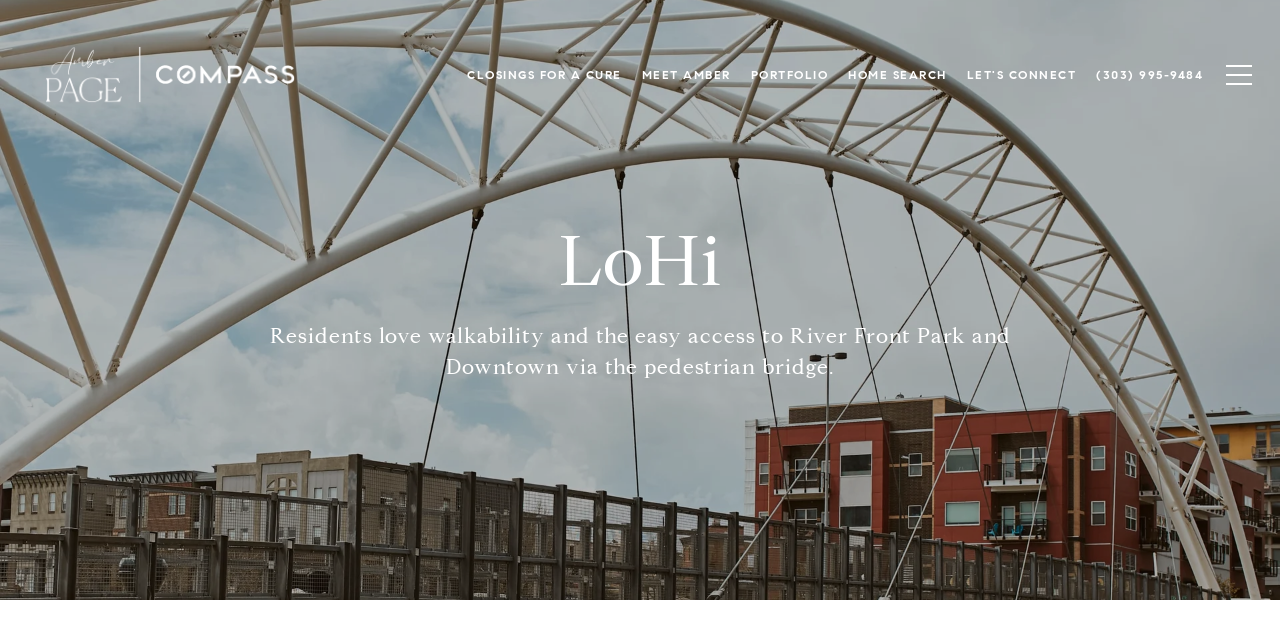

--- FILE ---
content_type: text/html
request_url: https://amberpage.com/modals.html
body_size: 4522
content:
    <style>
        #modal-bc859db7-2995-4234-bb14-b9f00184b60f .close{display:none;}#modal-bc859db7-2995-4234-bb14-b9f00184b60f .modal-content{height:100%;padding:80px 70px;}@media (max-width: 768px){#modal-bc859db7-2995-4234-bb14-b9f00184b60f .modal-content{padding:24px;}}#modal-bc859db7-2995-4234-bb14-b9f00184b60f .modal-content .popup-modal__close{display:block;}#modal-bc859db7-2995-4234-bb14-b9f00184b60f .popup-modal{width:-webkit-fit-content;width:-moz-fit-content;width:fit-content;max-width:100%;margin-left:auto;margin-right:auto;position:relative;}#modal-bc859db7-2995-4234-bb14-b9f00184b60f .popup-modal.with-image{height:100%;}#modal-bc859db7-2995-4234-bb14-b9f00184b60f .popup-modal .lp-btn{-webkit-flex-shrink:0;-ms-flex-negative:0;flex-shrink:0;}#modal-bc859db7-2995-4234-bb14-b9f00184b60f .popup-modal .lp-text--subtitle{max-width:100%;}#modal-bc859db7-2995-4234-bb14-b9f00184b60f .popup-modal__close{position:absolute;right:5px;top:5px;z-index:10;background-color:transparent;border:none;width:40px;height:40px;cursor:pointer;opacity:0.2;display:none;color:inherit;}#modal-bc859db7-2995-4234-bb14-b9f00184b60f .popup-modal__close:before,#modal-bc859db7-2995-4234-bb14-b9f00184b60f .popup-modal__close:after{display:block;content:'';position:absolute;width:20px;height:2px;background-color:currentColor;left:50%;top:50%;}#modal-bc859db7-2995-4234-bb14-b9f00184b60f .popup-modal__close:before{-webkit-transform:translate(-50%, -50%) rotate(45deg);-moz-transform:translate(-50%, -50%) rotate(45deg);-ms-transform:translate(-50%, -50%) rotate(45deg);transform:translate(-50%, -50%) rotate(45deg);}#modal-bc859db7-2995-4234-bb14-b9f00184b60f .popup-modal__close:after{-webkit-transform:translate(-50%, -50%) rotate(-45deg);-moz-transform:translate(-50%, -50%) rotate(-45deg);-ms-transform:translate(-50%, -50%) rotate(-45deg);transform:translate(-50%, -50%) rotate(-45deg);}#modal-bc859db7-2995-4234-bb14-b9f00184b60f .popup-modal__container{margin-left:auto;margin-right:auto;position:relative;height:100%;}#modal-bc859db7-2995-4234-bb14-b9f00184b60f .popup-modal__container--with-image{min-height:463px;}@media (max-width: 768px){#modal-bc859db7-2995-4234-bb14-b9f00184b60f .popup-modal__container--with-image{-webkit-flex-direction:column;-ms-flex-direction:column;flex-direction:column;overflow-y:auto;}}#modal-bc859db7-2995-4234-bb14-b9f00184b60f .popup-modal__container--with-image .popup-modal__scroll{-webkit-flex-direction:row;-ms-flex-direction:row;flex-direction:row;display:-webkit-box;display:-webkit-flex;display:-ms-flexbox;display:flex;height:100%;min-height:463px;}@media (max-width: 768px){#modal-bc859db7-2995-4234-bb14-b9f00184b60f .popup-modal__container--with-image .popup-modal__scroll{-webkit-flex-direction:column;-ms-flex-direction:column;flex-direction:column;min-height:100%;height:auto;}}#modal-bc859db7-2995-4234-bb14-b9f00184b60f .popup-modal__container--with-image .popup-modal__image{width:50%;object-fit:cover;display:block;-webkit-flex-shrink:0;-ms-flex-negative:0;flex-shrink:0;}@media (max-width: 768px){#modal-bc859db7-2995-4234-bb14-b9f00184b60f .popup-modal__container--with-image .popup-modal__image{width:100%;height:322px;}}#modal-bc859db7-2995-4234-bb14-b9f00184b60f .popup-modal__container--with-image .popup-modal__form-field{margin-left:0;width:100%;max-width:100%;}@media (max-width: 768px){#modal-bc859db7-2995-4234-bb14-b9f00184b60f .popup-modal__container--with-image .popup-modal__form-field{max-width:415px;}}#modal-bc859db7-2995-4234-bb14-b9f00184b60f .popup-modal__container--with-image .popup-modal__title-group{text-align:left;}#modal-bc859db7-2995-4234-bb14-b9f00184b60f .popup-modal__container--with-image .popup-modal__form{width:100%;}#modal-bc859db7-2995-4234-bb14-b9f00184b60f .popup-modal__container--with-image .popup-modal__form.success{width:100%;}#modal-bc859db7-2995-4234-bb14-b9f00184b60f .popup-modal__container--with-image .popup-modal__form-group{width:50%;padding-left:130px;padding-right:130px;}@media (max-width: 1200px){#modal-bc859db7-2995-4234-bb14-b9f00184b60f .popup-modal__container--with-image .popup-modal__form-group{width:100%;padding:30px 50px;}}@media (max-width: 768px){#modal-bc859db7-2995-4234-bb14-b9f00184b60f .popup-modal__container--with-image .popup-modal__form-group{width:100%;padding:20px;}}#modal-bc859db7-2995-4234-bb14-b9f00184b60f .popup-modal__container--with-image .popup-modal__form-scroll{display:-webkit-box;display:-webkit-flex;display:-ms-flexbox;display:flex;-webkit-box-pack:start;-ms-flex-pack:start;-webkit-justify-content:flex-start;justify-content:flex-start;-webkit-align-items:flex-start;-webkit-box-align:flex-start;-ms-flex-align:flex-start;align-items:flex-start;-webkit-flex-direction:column;-ms-flex-direction:column;flex-direction:column;margin-top:auto;margin-bottom:auto;}@media (max-width: 768px){#modal-bc859db7-2995-4234-bb14-b9f00184b60f .popup-modal__container--with-image .popup-modal__form-scroll{width:100%;padding:20px;min-height:auto;overflow-y:unset;}}#modal-bc859db7-2995-4234-bb14-b9f00184b60f .popup-modal__title-group{margin-left:0;margin-right:0;}#modal-bc859db7-2995-4234-bb14-b9f00184b60f .popup-modal__scroll{max-height:100%;overflow-y:auto;}#modal-bc859db7-2995-4234-bb14-b9f00184b60f .popup-modal__form{text-align:center;max-width:100%;width:860px;display:-webkit-box;display:-webkit-flex;display:-ms-flexbox;display:flex;-webkit-flex-direction:column;-ms-flex-direction:column;flex-direction:column;-webkit-box-pack:center;-ms-flex-pack:center;-webkit-justify-content:center;justify-content:center;position:relative;margin-bottom:0;height:100%;margin-left:auto;margin-right:auto;}#modal-bc859db7-2995-4234-bb14-b9f00184b60f .popup-modal__form-group{padding:80px;width:100%;overflow-y:auto;display:-webkit-box;display:-webkit-flex;display:-ms-flexbox;display:flex;}@media (max-width: 768px){#modal-bc859db7-2995-4234-bb14-b9f00184b60f .popup-modal__form-group{padding:30px;overflow-y:unset;}}#modal-bc859db7-2995-4234-bb14-b9f00184b60f .popup-modal__form-scroll{width:100%;}#modal-bc859db7-2995-4234-bb14-b9f00184b60f .popup-modal__form-field{max-width:415px;margin-left:auto;margin-right:auto;}#modal-bc859db7-2995-4234-bb14-b9f00184b60f .popup-modal__input{width:100%;margin-bottom:0;}#modal-bc859db7-2995-4234-bb14-b9f00184b60f .popup-modal .thank-you{display:none;padding:80px;width:100vw;max-width:100%;-webkit-flex-direction:column;-ms-flex-direction:column;flex-direction:column;-webkit-box-pack:center;-ms-flex-pack:center;-webkit-justify-content:center;justify-content:center;-webkit-align-items:center;-webkit-box-align:center;-ms-flex-align:center;align-items:center;}@media (max-width: 768px){#modal-bc859db7-2995-4234-bb14-b9f00184b60f .popup-modal .thank-you{padding:30px;}}#modal-bc859db7-2995-4234-bb14-b9f00184b60f .popup-modal .success .thank-you{display:-webkit-box;display:-webkit-flex;display:-ms-flexbox;display:flex;}#modal-bc859db7-2995-4234-bb14-b9f00184b60f .popup-modal .success .popup-modal__form-scroll{display:none;}#modal-bc859db7-2995-4234-bb14-b9f00184b60f .popup-modal .success .popup-modal__image{display:none;}#modal-bc859db7-2995-4234-bb14-b9f00184b60f .popup-modal .success .popup-modal__form-group{display:none;}#modal-bc859db7-2995-4234-bb14-b9f00184b60f .popup-modal .popup-modal__container--with-image .success .popup-modal__scroll{display:none;}#modal-bc859db7-2995-4234-bb14-b9f00184b60f .lp-h-pot{width:1px;}
    </style>
    <script type="text/javascript">
        window.luxuryPresence._modalIncludes = {"modals":[{"modalId":"bc859db7-2995-4234-bb14-b9f00184b60f","websiteId":"6b6d30bf-c58c-49d0-8063-38c232578034","templateId":null,"elementId":"9764c7e9-5f8d-4612-b0cd-613fa57f86bf","name":"Email Sign Up Modal with Image","displayOrder":1,"formValues":{"image":{"id":"089a6c3f-685a-40a3-9e8b-d517e392c864","alt":null,"bytes":668371,"width":3000,"format":"jpg","height":2000,"shared":true,"curated":false,"duration":null,"largeUrl":"https://media-production.lp-cdn.com/cdn-cgi/image/format=auto,quality=85,fit=scale-down,width=1920/https://media-production.lp-cdn.com/media/zawebm73kfgwajw3wgox","smallUrl":"https://media-production.lp-cdn.com/cdn-cgi/image/format=auto,quality=85,fit=scale-down,width=960/https://media-production.lp-cdn.com/media/zawebm73kfgwajw3wgox","authorUrl":null,"createdAt":"2021-10-19T15:47:38.943Z","mediumUrl":"https://media-production.lp-cdn.com/cdn-cgi/image/format=auto,quality=85,fit=scale-down,width=1280/https://media-production.lp-cdn.com/media/zawebm73kfgwajw3wgox","sourceUrl":null,"updatedAt":"2021-10-19T15:47:38.943Z","xLargeUrl":"https://media-production.lp-cdn.com/cdn-cgi/image/format=auto,quality=85,fit=scale-down,width=2560/https://media-production.lp-cdn.com/media/zawebm73kfgwajw3wgox","__typename":"Media","altTagText":null,"authorName":null,"sourceName":"r2","xxLargeUrl":"https://media-production.lp-cdn.com/cdn-cgi/image/format=auto,quality=85/https://media-production.lp-cdn.com/media/zawebm73kfgwajw3wgox","description":null,"displayName":"shutterstock_1950652135","originalUrl":"https://media-production.lp-cdn.com/cdn-cgi/image/format=auto,quality=85/https://media-production.lp-cdn.com/media/zawebm73kfgwajw3wgox","resourceType":"image","thumbnailUrl":"https://media-production.lp-cdn.com/cdn-cgi/image/format=auto,quality=85,fit=scale-down,width=320/https://media-production.lp-cdn.com/media/zawebm73kfgwajw3wgox","originalFileName":"shutterstock_1950652135","cloudinaryPublicId":"zawebm73kfgwajw3wgox"},"title":"Tailored Listings for You","subheader":"<p>Say goodbye to endless searching. Get listings tailored to your dream home criteria sent directly to your inbox!</p>","buttonText":"Sign Up","buttonStyle":"button-style-1","backgroundType":{"bgType":"SOLID","bgColor":"#ffffff","bgImage":"https://media-production.lp-cdn.com/media/b9625cca-1bdf-401a-ac43-26c299eb78e1","bgVideo":"https://luxuryp.s3.amazonaws.com/video/4ktguf3j1dfhigo4eboe9uaor.mp4","opacity":0,"fontColor":"#000000","overlayColor":"rgba(0, 0, 0, 0)","bgVideoPoster":null},"secondaryButton":{"id":"164","path":"/home-search/listings","show":true,"type":"LINK","email":"","phone":"","style":"button-style-1","content":"View all properties"},"success-message":"Thank You!","success-description":"Stay tuned for tailored listings.","RedirectAfterFormSubmissionURL":""},"customHtmlMarkdown":null,"customCss":null,"sourceResource":null,"sourceVariables":{},"pageSpecific":false,"trigger":null,"backgroundColor":"rgba(0,0,0,.92)","colorSettings":{},"timerDelay":0,"lastUpdatingUserId":"59c8720e-fbbd-4a34-a9d6-0bee32c3286e","lastUpdateHash":"ba237995-68aa-51de-b913-cc8dfcb52bcb","createdAt":"2024-03-13T22:11:46.344Z","updatedAt":"2025-02-22T11:07:06.428Z","mediaMap":{},"created_at":"2024-03-13T22:11:46.344Z","updated_at":"2025-02-22T11:07:06.428Z","deleted_at":null,"pages":[]}]};

        const {loadJs, loadCss, jsLibsMap} = window.luxuryPresence.libs;

        const enabledLibsMap = {
            enableParollerJs: 'paroller',
            enableIonRangeSlider: 'ionRangeSlider',
            enableSplide: 'splide',
            enableWowJs: 'wow',
            enableJquery: 'jquery',
            enableSlickJs: 'slick',
        };
        const requiredLibs = [];
                requiredLibs.push(enabledLibsMap['enableWowJs']);
                requiredLibs.push(enabledLibsMap['enableSlickJs']);
                requiredLibs.push(enabledLibsMap['enableParollerJs']);
                requiredLibs.push(enabledLibsMap['enableIonRangeSlider']);
                requiredLibs.push(enabledLibsMap['enableJquery']);
                requiredLibs.push(enabledLibsMap['enableSplide']);

        const loadScriptAsync = (url) => {
            return new Promise((resolve, reject) => {
                loadJs(url, resolve);
            });
        };

        const loadDependencies = async (libs) => {
            for (const lib of libs) {
                const libConfig = jsLibsMap[lib];
                if (libConfig && !libConfig.isLoaded) {

                    if (libConfig.requires) {
                        await loadDependencies(libConfig.requires);
                    }

                    await loadScriptAsync(libConfig.jsSrc);
                    if (libConfig.cssSrc) {
                        loadCss(libConfig.cssSrc);
                    }

                    libConfig.isLoaded = true;
                }
            }
        };


        const initializeModalScripts = () => {
                try {
(function init(sectionDomId) {
  var section = $('#' + sectionDomId);
  section.find('.popup-modal').on('click', function (e) {
    e.stopPropagation();
    return;
  });
  section.on('click', function () {
    window.lpUI.hideModal(sectionDomId);
  });
  $('#' + sectionDomId).on('lpui-show', function () {
    window.lpUI.requestScrollLock(sectionDomId);
  });
  const form = $("#" + sectionDomId).find("form");
  const redirectLink = $('#' + sectionDomId + ' .redirect-link');
  form.on("reset", function () {
    redirectPage(redirectLink);
  });
  function redirectPage(link) {
    if (link.length) {
      const rawHref = link.attr('href');
      link.attr('href', setHttp(rawHref));
      link[0].click();
    }
  }
  function setHttp(link) {
    if (link.search(/^http[s]?\:\/\/|\//) == -1) {
      link = 'http://' + link;
    }
    return link;
  }
})('modal-bc859db7-2995-4234-bb14-b9f00184b60f', 'undefined');
} catch(e) {
console.log(e);
}
        };

        // Dynamically load all required libraries and execute modal scripts
        (async () => {
            try {
                await loadDependencies(requiredLibs);
                initializeModalScripts();
            } catch (error) {
                console.error("Error loading libraries: ", error);
            }
        })();
    </script>
        <div id="modal-bc859db7-2995-4234-bb14-b9f00184b60f" class="modal "
            data-el-id="9764c7e9-5f8d-4612-b0cd-613fa57f86bf"
            style="background-color: rgba(0,0,0,.92);"
            >
            <div class="modal-content">
                <div class="popup-modal with-image redesign">
        
          <div class="popup-modal__container popup-modal__container--with-image">
        
        
            <form class="popup-modal__form " data-type="contact-form" style="background: #ffffff; color: #000000">
              <button type="button" class="popup-modal__close close"></button>
              <div class="popup-modal__scroll">
                <img src="https://media-production.lp-cdn.com/cdn-cgi/image/format=auto,quality=85,fit=scale-down,width=1280/https://media-production.lp-cdn.com/media/zawebm73kfgwajw3wgox" srcset="https://media-production.lp-cdn.com/cdn-cgi/image/format=auto,quality=85,fit=scale-down,width=320/https://media-production.lp-cdn.com/media/zawebm73kfgwajw3wgox 320w, https://media-production.lp-cdn.com/cdn-cgi/image/format=auto,quality=85,fit=scale-down,width=960/https://media-production.lp-cdn.com/media/zawebm73kfgwajw3wgox 960w, https://media-production.lp-cdn.com/cdn-cgi/image/format=auto,quality=85,fit=scale-down,width=1280/https://media-production.lp-cdn.com/media/zawebm73kfgwajw3wgox 1280w, https://media-production.lp-cdn.com/cdn-cgi/image/format=auto,quality=85,fit=scale-down,width=1920/https://media-production.lp-cdn.com/media/zawebm73kfgwajw3wgox 1920w, https://media-production.lp-cdn.com/cdn-cgi/image/format=auto,quality=85,fit=scale-down,width=2560/https://media-production.lp-cdn.com/media/zawebm73kfgwajw3wgox 2560w, https://media-production.lp-cdn.com/cdn-cgi/image/format=auto,quality=85/https://media-production.lp-cdn.com/media/zawebm73kfgwajw3wgox 3000w" alt="image" sizes="(max-width: 768px) 100vw, 50vw" class="popup-modal__image">
                <div class="popup-modal__form-group">
                  
                    <div class="popup-modal__form-scroll">
        
                    <div class="lp-title-group popup-modal__title-group">
                      <h2 class="lp-h2">Tailored Listings for You</h2>
                      <div class="lp-h4 lp-text--subtitle lp-pre-line"><p>Say goodbye to endless searching. Get listings tailored to your dream home criteria sent directly to your inbox!</p></div>
                    </div>
        
                    <div class="popup-modal__form-field">
                      <input id="mp-email" name="email" type="email" class="lp-input popup-modal__input" placeholder="Email" required pattern="[a-zA-Z0-9.!#$%&amp;’*+/=?^_`{|}~-]+@[a-zA-Z0-9-]+(?:\.[a-zA-Z0-9-]+)+">
                      <input type="hidden" name="source" value="NEWSLETTER_SIGNUP">
                      <input id="mp-middleName" name="middleName" value="" autocomplete="off" tabindex="-1" class="lp-h-pot">
                    </div>
                    <div class="lp-disclaimer">  <label style='display: none;' for='-termsAccepted'>Opt In/Disclaimer Consent:</label>
          <label class='lp-tcr-content'>
            <span class='lp-tcr-checkbox'>
              <input
                type='checkbox'
                id='-termsAccepted'
                name='termsAccepted'
                oninvalid="this.setCustomValidity('Please accept the terms and conditions')"
                oninput="this.setCustomValidity('')"
                required
              /></span>
            <span class='lp-tcr-message'>
              
                I agree to be contacted by
                Amber Page
                via call, email, and text for real estate services. To opt out, you can reply 'stop' at any time or reply 'help' for assistance. 
                You can also click the unsubscribe link in the emails. Message and data rates may apply. Message frequency may vary.
                <a href='/terms-and-conditions' target='_blank'>Privacy Policy</a>.
            </span>
          </label>
        </div>
                    <button class="lp-btn lp-btn--dark lp-btn--outline lp-btn--mob-full-width button-style-1" type="submit">Sign Up</button>
                  </div>
        
                </div>
              </div>
        
              <div class="thank-you wide">
                <div class="lp-title-group">
                  <h2 class="lp-h2">Thank You!</h2>
                  <p class="lp-pre-line lp-h4">Stay tuned for tailored listings.</p>
                </div>
                        <a
                            href="/home-search/listings"
                            
                            class="lp-btn lp-btn--dark lp-btn--outline lp-btn--mob-full-width button-style-1"
                            
                            
                            
                            
                            
                            >
                                    View all properties
                            </a>
              </div>
            </form>
            
          </div>
        </div>
            </div>
            <button class="close lp-close" type="button" aria-label="close modal">
                <span class="lp-close-icon" aria-hidden="true"></span>
            </button>
        </div><script>(function(){function c(){var b=a.contentDocument||a.contentWindow.document;if(b){var d=b.createElement('script');d.innerHTML="window.__CF$cv$params={r:'9be10d31cd7b34fc',t:'MTc2ODQzNDc5My4wMDAwMDA='};var a=document.createElement('script');a.nonce='';a.src='/cdn-cgi/challenge-platform/scripts/jsd/main.js';document.getElementsByTagName('head')[0].appendChild(a);";b.getElementsByTagName('head')[0].appendChild(d)}}if(document.body){var a=document.createElement('iframe');a.height=1;a.width=1;a.style.position='absolute';a.style.top=0;a.style.left=0;a.style.border='none';a.style.visibility='hidden';document.body.appendChild(a);if('loading'!==document.readyState)c();else if(window.addEventListener)document.addEventListener('DOMContentLoaded',c);else{var e=document.onreadystatechange||function(){};document.onreadystatechange=function(b){e(b);'loading'!==document.readyState&&(document.onreadystatechange=e,c())}}}})();</script>

--- FILE ---
content_type: application/javascript; charset=UTF-8
request_url: https://amberpage.com/cdn-cgi/challenge-platform/scripts/jsd/main.js
body_size: 4695
content:
window._cf_chl_opt={oPNF3:'g'};~function(q7,s,P,R,K,A,J,n,O){q7=k,function(v,V,qF,q6,x,C){for(qF={v:333,V:258,x:285,C:239,o:312,H:315,D:320,X:253,W:246,N:265,E:316},q6=k,x=v();!![];)try{if(C=-parseInt(q6(qF.v))/1+parseInt(q6(qF.V))/2*(-parseInt(q6(qF.x))/3)+parseInt(q6(qF.C))/4*(-parseInt(q6(qF.o))/5)+parseInt(q6(qF.H))/6+parseInt(q6(qF.D))/7*(parseInt(q6(qF.X))/8)+parseInt(q6(qF.W))/9+-parseInt(q6(qF.N))/10*(-parseInt(q6(qF.E))/11),V===C)break;else x.push(x.shift())}catch(o){x.push(x.shift())}}(Z,433920),s=this||self,P=s[q7(268)],R=function(qH,qo,qC,qi,qY,qO,q8,x,C,o){return qH={v:341,V:281},qo={v:229,V:229,x:229,C:277,o:229,H:278,D:251,X:229},qC={v:254},qi={v:297},qY={v:254,V:251,x:242,C:244,o:311,H:242,D:244,X:244,W:297,N:277,E:297,a:297,U:277,d:229,f:244,M:311,b:297,S:277,T:277,c:277,m:278},qO={v:295,V:251},q8=q7,x=String[q8(qH.v)],C={'h':function(H){return null==H?'':C.g(H,6,function(D,q9){return q9=k,q9(qO.v)[q9(qO.V)](D)})},'g':function(H,D,X,qq,W,N,E,U,M,S,T,Q,q0,q1,q2,q3,q4,q5){if(qq=q8,null==H)return'';for(N={},E={},U='',M=2,S=3,T=2,Q=[],q0=0,q1=0,q2=0;q2<H[qq(qY.v)];q2+=1)if(q3=H[qq(qY.V)](q2),Object[qq(qY.x)][qq(qY.C)][qq(qY.o)](N,q3)||(N[q3]=S++,E[q3]=!0),q4=U+q3,Object[qq(qY.H)][qq(qY.D)][qq(qY.o)](N,q4))U=q4;else{if(Object[qq(qY.x)][qq(qY.X)][qq(qY.o)](E,U)){if(256>U[qq(qY.W)](0)){for(W=0;W<T;q0<<=1,D-1==q1?(q1=0,Q[qq(qY.N)](X(q0)),q0=0):q1++,W++);for(q5=U[qq(qY.E)](0),W=0;8>W;q0=q0<<1|q5&1,q1==D-1?(q1=0,Q[qq(qY.N)](X(q0)),q0=0):q1++,q5>>=1,W++);}else{for(q5=1,W=0;W<T;q0=q5|q0<<1,D-1==q1?(q1=0,Q[qq(qY.N)](X(q0)),q0=0):q1++,q5=0,W++);for(q5=U[qq(qY.a)](0),W=0;16>W;q0=q5&1|q0<<1.88,q1==D-1?(q1=0,Q[qq(qY.U)](X(q0)),q0=0):q1++,q5>>=1,W++);}M--,M==0&&(M=Math[qq(qY.d)](2,T),T++),delete E[U]}else for(q5=N[U],W=0;W<T;q0=1.97&q5|q0<<1.73,D-1==q1?(q1=0,Q[qq(qY.N)](X(q0)),q0=0):q1++,q5>>=1,W++);U=(M--,0==M&&(M=Math[qq(qY.d)](2,T),T++),N[q4]=S++,String(q3))}if(''!==U){if(Object[qq(qY.x)][qq(qY.f)][qq(qY.M)](E,U)){if(256>U[qq(qY.b)](0)){for(W=0;W<T;q0<<=1,q1==D-1?(q1=0,Q[qq(qY.S)](X(q0)),q0=0):q1++,W++);for(q5=U[qq(qY.W)](0),W=0;8>W;q0=1&q5|q0<<1,D-1==q1?(q1=0,Q[qq(qY.T)](X(q0)),q0=0):q1++,q5>>=1,W++);}else{for(q5=1,W=0;W<T;q0=q0<<1|q5,D-1==q1?(q1=0,Q[qq(qY.c)](X(q0)),q0=0):q1++,q5=0,W++);for(q5=U[qq(qY.E)](0),W=0;16>W;q0=q5&1.95|q0<<1.35,q1==D-1?(q1=0,Q[qq(qY.S)](X(q0)),q0=0):q1++,q5>>=1,W++);}M--,0==M&&(M=Math[qq(qY.d)](2,T),T++),delete E[U]}else for(q5=N[U],W=0;W<T;q0=q0<<1.57|1&q5,D-1==q1?(q1=0,Q[qq(qY.S)](X(q0)),q0=0):q1++,q5>>=1,W++);M--,M==0&&T++}for(q5=2,W=0;W<T;q0=1&q5|q0<<1.26,q1==D-1?(q1=0,Q[qq(qY.c)](X(q0)),q0=0):q1++,q5>>=1,W++);for(;;)if(q0<<=1,D-1==q1){Q[qq(qY.U)](X(q0));break}else q1++;return Q[qq(qY.m)]('')},'j':function(H,qZ){return qZ=q8,null==H?'':''==H?null:C.i(H[qZ(qC.v)],32768,function(D,qk){return qk=qZ,H[qk(qi.v)](D)})},'i':function(H,D,X,qv,W,N,E,U,M,S,T,Q,q0,q1,q2,q3,q5,q4){for(qv=q8,W=[],N=4,E=4,U=3,M=[],Q=X(0),q0=D,q1=1,S=0;3>S;W[S]=S,S+=1);for(q2=0,q3=Math[qv(qo.v)](2,2),T=1;q3!=T;q4=q0&Q,q0>>=1,0==q0&&(q0=D,Q=X(q1++)),q2|=T*(0<q4?1:0),T<<=1);switch(q2){case 0:for(q2=0,q3=Math[qv(qo.V)](2,8),T=1;T!=q3;q4=q0&Q,q0>>=1,0==q0&&(q0=D,Q=X(q1++)),q2|=(0<q4?1:0)*T,T<<=1);q5=x(q2);break;case 1:for(q2=0,q3=Math[qv(qo.x)](2,16),T=1;q3!=T;q4=Q&q0,q0>>=1,q0==0&&(q0=D,Q=X(q1++)),q2|=T*(0<q4?1:0),T<<=1);q5=x(q2);break;case 2:return''}for(S=W[3]=q5,M[qv(qo.C)](q5);;){if(q1>H)return'';for(q2=0,q3=Math[qv(qo.V)](2,U),T=1;T!=q3;q4=Q&q0,q0>>=1,q0==0&&(q0=D,Q=X(q1++)),q2|=(0<q4?1:0)*T,T<<=1);switch(q5=q2){case 0:for(q2=0,q3=Math[qv(qo.v)](2,8),T=1;q3!=T;q4=Q&q0,q0>>=1,q0==0&&(q0=D,Q=X(q1++)),q2|=T*(0<q4?1:0),T<<=1);W[E++]=x(q2),q5=E-1,N--;break;case 1:for(q2=0,q3=Math[qv(qo.o)](2,16),T=1;q3!=T;q4=Q&q0,q0>>=1,q0==0&&(q0=D,Q=X(q1++)),q2|=(0<q4?1:0)*T,T<<=1);W[E++]=x(q2),q5=E-1,N--;break;case 2:return M[qv(qo.H)]('')}if(N==0&&(N=Math[qv(qo.v)](2,U),U++),W[q5])q5=W[q5];else if(q5===E)q5=S+S[qv(qo.D)](0);else return null;M[qv(qo.C)](q5),W[E++]=S+q5[qv(qo.D)](0),N--,S=q5,0==N&&(N=Math[qv(qo.X)](2,U),U++)}}},o={},o[q8(qH.V)]=C.h,o}(),K={},K[q7(291)]='o',K[q7(336)]='s',K[q7(339)]='u',K[q7(292)]='z',K[q7(267)]='n',K[q7(286)]='I',K[q7(321)]='b',A=K,s[q7(340)]=function(V,x,C,o,qE,qN,qW,qu,D,X,W,N,E,U){if(qE={v:272,V:266,x:245,C:266,o:343,H:283,D:237,X:343,W:271,N:284,E:254,a:310,U:255},qN={v:331,V:254,x:308},qW={v:242,V:244,x:311,C:277},qu=q7,null===x||void 0===x)return o;for(D=I(x),V[qu(qE.v)][qu(qE.V)]&&(D=D[qu(qE.x)](V[qu(qE.v)][qu(qE.C)](x))),D=V[qu(qE.o)][qu(qE.H)]&&V[qu(qE.D)]?V[qu(qE.X)][qu(qE.H)](new V[(qu(qE.D))](D)):function(M,qP,S){for(qP=qu,M[qP(qN.v)](),S=0;S<M[qP(qN.V)];M[S]===M[S+1]?M[qP(qN.x)](S+1,1):S+=1);return M}(D),X='nAsAaAb'.split('A'),X=X[qu(qE.W)][qu(qE.N)](X),W=0;W<D[qu(qE.E)];N=D[W],E=j(V,x,N),X(E)?(U='s'===E&&!V[qu(qE.a)](x[N]),qu(qE.U)===C+N?H(C+N,E):U||H(C+N,x[N])):H(C+N,E),W++);return o;function H(M,S,qs){qs=k,Object[qs(qW.v)][qs(qW.V)][qs(qW.x)](o,S)||(o[S]=[]),o[S][qs(qW.C)](M)}},J=q7(313)[q7(240)](';'),n=J[q7(271)][q7(284)](J),s[q7(319)]=function(v,V,qU,qR,x,C,o,H){for(qU={v:223,V:254,x:247,C:277,o:241},qR=q7,x=Object[qR(qU.v)](V),C=0;C<x[qR(qU.V)];C++)if(o=x[C],o==='f'&&(o='N'),v[o]){for(H=0;H<V[x[C]][qR(qU.V)];-1===v[o][qR(qU.x)](V[x[C]][H])&&(n(V[x[C]][H])||v[o][qR(qU.C)]('o.'+V[x[C]][H])),H++);}else v[o]=V[x[C]][qR(qU.o)](function(D){return'o.'+D})},O=F(),Y();function L(v,qf,qA){return qf={v:314},qA=q7,Math[qA(qf.v)]()<v}function Y(Z5,Z4,Z2,qL,v,V,x,C,o){if(Z5={v:296,V:234,x:259,C:305,o:330,H:326,D:224},Z4={v:259,V:305,x:224},Z2={v:263},qL=q7,v=s[qL(Z5.v)],!v)return;if(!e())return;(V=![],x=v[qL(Z5.V)]===!![],C=function(qy,H){if(qy=qL,!V){if(V=!![],!e())return;H=G(),B(H.r,function(D){i(v,D)}),H.e&&l(qy(Z2.v),H.e)}},P[qL(Z5.x)]!==qL(Z5.C))?C():s[qL(Z5.o)]?P[qL(Z5.o)](qL(Z5.H),C):(o=P[qL(Z5.D)]||function(){},P[qL(Z5.D)]=function(qe){qe=qL,o(),P[qe(Z4.v)]!==qe(Z4.V)&&(P[qe(Z4.x)]=o,C())})}function Z(Z7){return Z7='riYFq1,sid,Function,href,push,join,onerror,/invisible/jsd,nNAzrUXGB,http-code:,from,bind,195PBxPBX,bigint,isArray,XMLHttpRequest,catch,toString,object,symbol,_cf_chl_opt,body,BpUTiCPNa5nYW+3KyXdz06rRFlQe$V2OS8J1qMkusHg-jvZLhf7Ext4wI9oDbmGAc,__CF$cv$params,charCodeAt,appendChild,jsd,POST,status,event,success,display: none,loading,parent,clientInformation,splice,stringify,isNaN,call,11960MBAslI,_cf_chl_opt;NaZoI3;Bshk0;IzgW1;qzjKa3;GBApq0;giyU9;KutOj0;QgiX4;Khftj4;Lfpaq4;zBhRN3;JSmY9;Ntxi4;oxFY5;TDAZ2;ldLC0,random,1290426WsOcls,4575461jcDMGK,timeout,cloudflare-invisible,oxFY5,63uUwhKz,boolean,/jsd/oneshot/fc21b7e0d793/0.11999718927247263:1768433397:iXoa8XmeFtSzV58Pu50jPdo79P_WPjl1FYKNHJ0CVtI/,now,[native code],jCNy9,DOMContentLoaded,postMessage,xhr-error,chctx,addEventListener,sort,onload,645396zMqaYf,HnhLR9,send,string,UHTeq3,detail,undefined,Ntxi4,fromCharCode,floor,Array,ntYsJ1,keys,onreadystatechange,randomUUID,removeChild,style,error,pow,log,open,createElement,getPrototypeOf,api,function,contentDocument,Set,/cdn-cgi/challenge-platform/h/,160GrkSrF,split,map,prototype,KljLg4,hasOwnProperty,concat,1110825SIvOJT,indexOf,source,contentWindow,errorInfoObject,charAt,location,214384YUSUIe,length,d.cookie,iframe,GsWUx0,20078kjAvFF,readyState,oPNF3,syUs3,tabIndex,error on cf_chl_props,/b/ov1/0.11999718927247263:1768433397:iXoa8XmeFtSzV58Pu50jPdo79P_WPjl1FYKNHJ0CVtI/,30ECZPgh,getOwnPropertyNames,number,document,ontimeout,navigator,includes,Object'.split(','),Z=function(){return Z7},Z()}function y(qM,qz,v){return qM={v:296,V:342},qz=q7,v=s[qz(qM.v)],Math[qz(qM.V)](+atob(v.t))}function j(V,x,C,qD,qh,o,H){qh=(qD={v:291,V:235,x:289,C:289,o:343,H:287,D:235},q7);try{o=x[C]}catch(D){return'i'}if(null==o)return o===void 0?'u':'x';if(qh(qD.v)==typeof o)try{if(qh(qD.V)==typeof o[qh(qD.x)])return o[qh(qD.C)](function(){}),'p'}catch(X){}return V[qh(qD.o)][qh(qD.H)](o)?'a':o===V[qh(qD.o)]?'C':!0===o?'T':o===!1?'F':(H=typeof o,qh(qD.D)==H?z(V,o)?'N':'f':A[H]||'?')}function i(x,C,Z6,qB,o,H){if(Z6={v:234,V:303,x:248,C:318,o:274,H:302,D:306,X:327,W:302,N:228,E:338,a:306,U:327},qB=q7,!x[qB(Z6.v)])return;C===qB(Z6.V)?(o={},o[qB(Z6.x)]=qB(Z6.C),o[qB(Z6.o)]=x.r,o[qB(Z6.H)]=qB(Z6.V),s[qB(Z6.D)][qB(Z6.X)](o,'*')):(H={},H[qB(Z6.x)]=qB(Z6.C),H[qB(Z6.o)]=x.r,H[qB(Z6.W)]=qB(Z6.N),H[qB(Z6.E)]=C,s[qB(Z6.a)][qB(Z6.U)](H,'*'))}function B(v,V,qm,qc,qT,qS,qj,x,C,o){qm={v:296,V:230,x:293,C:288,o:231,H:300,D:238,X:260,W:322,N:234,E:317,a:269,U:332,d:279,f:252,M:276,b:335,S:281,T:309},qc={v:328},qT={v:301,V:301,x:303,C:282},qS={v:317},qj=q7,x=s[qj(qm.v)],console[qj(qm.V)](s[qj(qm.x)]),C=new s[(qj(qm.C))](),C[qj(qm.o)](qj(qm.H),qj(qm.D)+s[qj(qm.x)][qj(qm.X)]+qj(qm.W)+x.r),x[qj(qm.N)]&&(C[qj(qm.E)]=5e3,C[qj(qm.a)]=function(qw){qw=qj,V(qw(qS.v))}),C[qj(qm.U)]=function(qI){qI=qj,C[qI(qT.v)]>=200&&C[qI(qT.V)]<300?V(qI(qT.x)):V(qI(qT.C)+C[qI(qT.V)])},C[qj(qm.d)]=function(qJ){qJ=qj,V(qJ(qc.v))},o={'t':y(),'lhr':P[qj(qm.f)]&&P[qj(qm.f)][qj(qm.M)]?P[qj(qm.f)][qj(qm.M)]:'','api':x[qj(qm.N)]?!![]:![],'payload':v},C[qj(qm.b)](R[qj(qm.S)](JSON[qj(qm.T)](o)))}function e(qb,qt,v,V,x){return qb={v:342,V:323},qt=q7,v=3600,V=y(),x=Math[qt(qb.v)](Date[qt(qb.V)]()/1e3),x-V>v?![]:!![]}function z(v,V,qp,qV){return qp={v:275,V:242,x:290,C:311,o:247,H:324},qV=q7,V instanceof v[qV(qp.v)]&&0<v[qV(qp.v)][qV(qp.V)][qV(qp.x)][qV(qp.C)](V)[qV(qp.o)](qV(qp.H))}function l(C,o,Z0,qG,H,D,X,W,N,E,a,U){if(Z0={v:325,V:257,x:296,C:238,o:293,H:260,D:264,X:280,W:288,N:231,E:300,a:317,U:269,d:243,f:243,M:261,b:334,S:293,T:334,c:337,m:273,Q:344,g:250,q0:329,q1:248,q2:299,q3:335,q4:281},qG=q7,!L(0))return![];D=(H={},H[qG(Z0.v)]=C,H[qG(Z0.V)]=o,H);try{X=s[qG(Z0.x)],W=qG(Z0.C)+s[qG(Z0.o)][qG(Z0.H)]+qG(Z0.D)+X.r+qG(Z0.X),N=new s[(qG(Z0.W))](),N[qG(Z0.N)](qG(Z0.E),W),N[qG(Z0.a)]=2500,N[qG(Z0.U)]=function(){},E={},E[qG(Z0.d)]=s[qG(Z0.o)][qG(Z0.f)],E[qG(Z0.M)]=s[qG(Z0.o)][qG(Z0.M)],E[qG(Z0.b)]=s[qG(Z0.S)][qG(Z0.T)],E[qG(Z0.c)]=s[qG(Z0.S)][qG(Z0.m)],E[qG(Z0.Q)]=O,a=E,U={},U[qG(Z0.g)]=D,U[qG(Z0.q0)]=a,U[qG(Z0.q1)]=qG(Z0.q2),N[qG(Z0.q3)](R[qG(Z0.q4)](U))}catch(d){}}function I(v,qX,qx,V){for(qX={v:245,V:223,x:233},qx=q7,V=[];null!==v;V=V[qx(qX.v)](Object[qx(qX.V)](v)),v=Object[qx(qX.x)](v));return V}function F(qQ,qn){return qQ={v:225,V:225},qn=q7,crypto&&crypto[qn(qQ.v)]?crypto[qn(qQ.V)]():''}function k(q,v,V,h){return q=q-223,V=Z(),h=V[q],h}function G(qd,qK,x,C,o,H,D){qK=(qd={v:232,V:256,x:227,C:304,o:262,H:294,D:298,X:249,W:307,N:270,E:236,a:294,U:226},q7);try{return x=P[qK(qd.v)](qK(qd.V)),x[qK(qd.x)]=qK(qd.C),x[qK(qd.o)]='-1',P[qK(qd.H)][qK(qd.D)](x),C=x[qK(qd.X)],o={},o=Ntxi4(C,C,'',o),o=Ntxi4(C,C[qK(qd.W)]||C[qK(qd.N)],'n.',o),o=Ntxi4(C,x[qK(qd.E)],'d.',o),P[qK(qd.a)][qK(qd.U)](x),H={},H.r=o,H.e=null,H}catch(X){return D={},D.r={},D.e=X,D}}}()